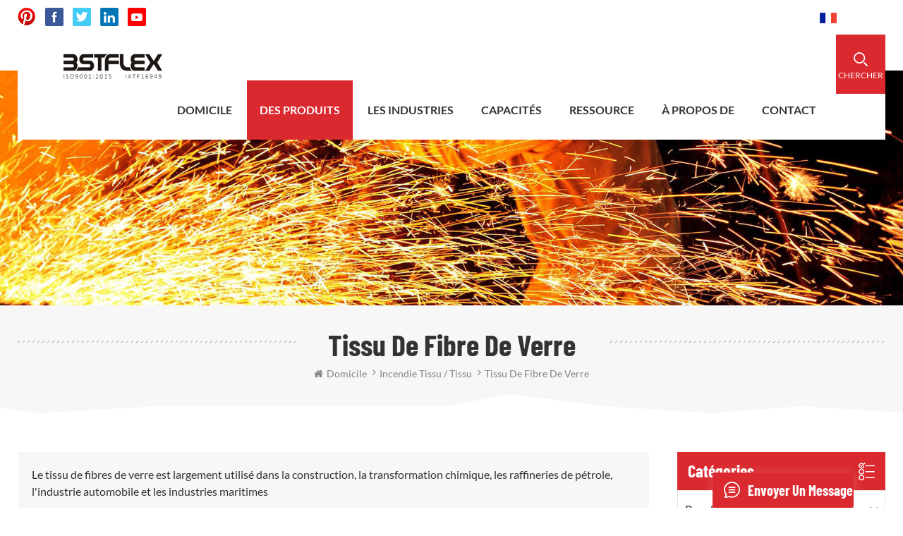

--- FILE ---
content_type: text/html; charset=UTF-8
request_url: https://fr.bstbraidedsleeve.com/glass-fiber-fabric_c22
body_size: 17602
content:
<!DOCTYPE html PUBLIC "-//W3C//DTD XHTML 1.0 Transitional//EN" "http://www.w3.org/TR/xhtml1/DTD/xhtml1-transitional.dtd">
<html xmlns="http://www.w3.org/1999/xhtml" lang="fr">
<head>
<meta http-equiv="X-UA-Compatible" content="IE=edge">
<meta name="viewport" content="width=device-width, initial-scale=1.0, user-scalable=no">
<meta http-equiv="Content-Type" content="text/html; charset=utf-8" />
<meta http-equiv="X-UA-Compatible" content="IE=edge,Chrome=1" />
<meta http-equiv="X-UA-Compatible" content="IE=9" />
<meta http-equiv="Content-Type" content="text/html; charset=utf-8" />
      
    <title>Tissus tissés en fibre de verre,tissus en fibre de verre revêtus,tissus en fibre de verre aluminisés</title>
<meta name="keywords" content="HT Tissus de fibre de verre traités,tissu en fibre de verre tissé,chiffon de fibre de verre" />
<meta name="description" content="Les tissus tissés en fibre de verre sont largement utilisés dans la construction,la transformation chimique,les raffineries pétrolières,l'industrie automobile et les industries maritimes En savoir plus Informations sur les tissus en fibre de verre aluminisées ICI! " />
    <!--    分享显示图片-->
        <meta property ="og:site_name" content="BSTFLEX Ningguo BST Thermal Products Co.,Ltd">
    <meta property ="og:url" content="https://fr.bstbraidedsleeve.com/glass-fiber-fabric_c22">
    <meta property ="og:title" content="Tissus tissés en fibre de verre,tissus en fibre de verre revêtus,tissus en fibre de verre aluminisés"/>
    <meta property="og:type" content="website">
    <meta property ="og:description" content ="Les tissus tissés en fibre de verre sont largement utilisés dans la construction,la transformation chimique,les raffineries pétrolières,l'industrie automobile et les industries maritimes En savoir plus Informations sur les tissus en fibre de verre aluminisées ICI! "/>
            <meta property ="og:image" content="https://fr.bstbraidedsleeve.com/uploadfile/userimg/7611ccd7f481813d3b5cebd413f1e5c2.png"/>
        <meta name="twitter:title" content="Tissus tissés en fibre de verre,tissus en fibre de verre revêtus,tissus en fibre de verre aluminisés">
    <meta name="twitter:description" content="Les tissus tissés en fibre de verre sont largement utilisés dans la construction,la transformation chimique,les raffineries pétrolières,l'industrie automobile et les industries maritimes En savoir plus Informations sur les tissus en fibre de verre aluminisées ICI! ">
    <link rel="canonical" href="https://fr.bstbraidedsleeve.com/glass-fiber-fabric_c22">
                    
            <link href="/uploadfile/userimg/9bd802fd689087e3e0c6774df69b9b3a.ico" rel="shortcut icon"  />
<link rel="alternate" hreflang="en" href="https://www.bstbraidedsleeve.com/glass-fiber-fabric_c22" />
<link rel="alternate" hreflang="fr" href="https://fr.bstbraidedsleeve.com/glass-fiber-fabric_c22" />
<link rel="alternate" hreflang="de" href="https://de.bstbraidedsleeve.com/glass-fiber-fabric_c22" />
<link rel="alternate" hreflang="ru" href="https://ru.bstbraidedsleeve.com/glass-fiber-fabric_c22" />
<link rel="alternate" hreflang="it" href="https://it.bstbraidedsleeve.com/glass-fiber-fabric_c22" />
<link rel="alternate" hreflang="es" href="https://es.bstbraidedsleeve.com/glass-fiber-fabric_c22" />
<link rel="alternate" hreflang="pt" href="https://pt.bstbraidedsleeve.com/glass-fiber-fabric_c22" />
<link rel="alternate" hreflang="nl" href="https://nl.bstbraidedsleeve.com/glass-fiber-fabric_c22" />
<link rel="alternate" hreflang="ar" href="https://ar.bstbraidedsleeve.com/glass-fiber-fabric_c22" />
<link rel="alternate" hreflang="ja" href="https://ja.bstbraidedsleeve.com/glass-fiber-fabric_c22" />
<link rel="alternate" hreflang="ko" href="https://ko.bstbraidedsleeve.com/glass-fiber-fabric_c22" />
<link rel="alternate" hreflang="tr" href="https://tr.bstbraidedsleeve.com/glass-fiber-fabric_c22" />
<link rel="alternate" hreflang="vi" href="https://vi.bstbraidedsleeve.com/glass-fiber-fabric_c22" />
<link rel="alternate" hreflang="pl" href="https://pl.bstbraidedsleeve.com/glass-fiber-fabric_c22" />
<link rel="alternate" hreflang="sk" href="https://sk.bstbraidedsleeve.com/glass-fiber-fabric_c22" />
<link rel="alternate" hreflang="id" href="https://id.bstbraidedsleeve.com/glass-fiber-fabric_c22" />

<link type="text/css" rel="stylesheet" href="/template/css/bootstrap.css">
<link type="text/css" rel="stylesheet" href="/template/css/font-awesome.min.css">
<link type="text/css" rel="stylesheet" href="/template/css/style.css">

<script type="text/javascript" src="/template/js/jquery-1.8.3.js"></script>
<script type="text/javascript" src="/template/js/bootstrap.min.js"></script>
<script type="text/javascript">
	//fixed-nav
	$(document).on("scroll",function(){
		if($(document).scrollTop()>20){ 
			$("header").removeClass("large").addClass("small");
		}
		else{
			$("header").removeClass("small").addClass("large");
		}
	});
</script>
<script type="text/javascript" src="/js/front/common.js"></script>
<script>
if( /Android|webOS|iPhone|iPad|iPod|BlackBerry|IEMobile|Opera Mini/i.test(navigator.userAgent) ) {
        $(function () {
            $('.about-main img').attr("style","");
            $(".about-main img").attr("width","");
            $(".about-main img").attr("height","");        
            $('.con_main img').attr("style","");
            $(".con_main img").attr("width","");
            $(".con_main img").attr("height","");        
            $('.news_main div.news_main_de img').attr("style","");
            $(".news_main div.news_main_de img").attr("width","");
            $(".news_main div.news_main_de img").attr("height","");        
            $('.pro_detail .pro_detail_m img').attr("style","");
            $(".pro_detail .pro_detail_m img").attr("width","");
            $(".pro_detail .pro_detail_m img").attr("height","");

        })
}
</script>
<!--[if ie9]
<script src="js/html5shiv.min.js"></script>
<script src="js/respond.min.js"></script>
-->


<!--[if IE 8]>
    <script src="https://oss.maxcdn.com/libs/html5shiv/3.7.0/html5shiv.js"></script>
    <script src="https://oss.maxcdn.com/libs/respond.js/1.3.0/respond.min.js"></script>
<![endif]-->
<meta name="yandex-verification" content="119bf75f95f7c9a6" />
<meta name="p:domain_verify" content="66a43c5106d43a237d879be45ca57cec"/>
<meta name="google-site-verification" content="xnyoS1AQwPZ0F050l5F7TaVyGfqCll_W1wqmL_jB-MU" />
<!-- Google Tag Manager -->
<script>(function(w,d,s,l,i){w[l]=w[l]||[];w[l].push({'gtm.start':
new Date().getTime(),event:'gtm.js'});var f=d.getElementsByTagName(s)[0],
j=d.createElement(s),dl=l!='dataLayer'?'&l='+l:'';j.async=true;j.src=
'https://www.googletagmanager.com/gtm.js?id='+i+dl;f.parentNode.insertBefore(j,f);
})(window,document,'script','dataLayer','GTM-WZ4BQQ5');</script>
<!-- End Google Tag Manager --></head>
<body onmouseup="document.selection.empty()" onbeforecopy="return false" oncopy="document.selection.empty()" onselect="document.selection.empty()" onselectstart="return false" ondragstart="return false" oncontextmenu="return false" style="-moz-user-select:none">

 <!-- Google Tag Manager (noscript) -->
<noscript><iframe src="https://www.googletagmanager.com/ns.html?id=GTM-WZ4BQQ5"
height="0" width="0" style="display:none;visibility:hidden"></iframe></noscript>
<!-- End Google Tag Manager (noscript) --> <header class="large">
<div class="head_top clearfix">
	<div class="container">
	<div class="row">
			<ul class="social_icons">
				  
           
          
                    
                    	<li>
<a rel="nofollow" target="_blank" href="https://www.pinterest.com/heatshields" ><img src="/uploadfile/friendlink/93624b073dc0fe0dd4928116fa62089d.png" alt="Pins" /></a>
                   </li>   
                        
                    	<li>
<a rel="nofollow" target="_blank" href="https://www.facebook.com" ><img src="/uploadfile/friendlink/93a1287b6b4664c93e34a3a799673117.png" alt="facebook" /></a>
                   </li>   
                        
                    	<li>
<a rel="nofollow" target="_blank" href="https://www.twitter.com" ><img src="/uploadfile/friendlink/41df210965320a4a24246b8d3b0a05c9.png" alt="twitter" /></a>
                   </li>   
                        
                    	<li>
<a rel="nofollow" target="_blank" href="https://www.linkedin.com" ><img src="/uploadfile/friendlink/8e7f59d130bdb29c746fbc8c2e243e4a.png" alt="linkedin" /></a>
                   </li>   
                        
                    	<li>
<a rel="nofollow" target="_blank" href="https://www.youtube.com" ><img src="/uploadfile/friendlink/9810225342c08c193cc9f26919de0a8d.png" alt="youtube" /></a>
                   </li>   
                                 
			</ul>
			<div class="select">
				<a rel="nofollow" href="javascript:;" class="select-trigger" data-modal="modal-lan">
					   
                        
<img src="/template/images/fr.jpg" alt="français" /><p>français</p>
                       				</a>
			</div>
			<ul class="head_con">
                           
                          				<li>
					<div class="icon"><span style="background-position: -38px 0px"></span></div>
					<p><a rel="nofollow" href="mailto:sales@bstbraidedsleeve.com">sales@bstbraidedsleeve.com</a></p>
				</li>
                              
                                                      				<li>
					<div class="icon"><span style="background-position: 0 0"></span></div>
					<p><a rel="nofollow" href="tel:0086-15856303740">0086-15856303740</a></p>
				</li>
                            
                               
			</ul>
					
		</div>
</div>
</div>
<div class="header clearfix">
	<div class="container">
	<div class="row">
			<div id="logo">
                
                               
<a href="/"><img src="/uploadfile/userimg/7611ccd7f481813d3b5cebd413f1e5c2.png" alt="BSTFLEX Ningguo BST Thermal Products Co.,Ltd" /></a>
      
                                
                        </div>
			<div class="wrapper">
				<nav id="main-nav">
					<ul class="first-nav">
						  <li><a href="/">domicile</a></li>
					</ul>
					<ul class="second-nav">
						 
                                              <li><a href="/products">produit</a>
							<ul class="nav_child">
                                                              
								<li>
								<a href="/automotive-heat-shields_c8">boucliers de chaleur automobile</a>
								   
                                                                <ul>
								 
              <li><a href="/thermal-and-heat-shield-sleeve_c17">Manchon de protection thermique et contre la chaleur</a></li>
               
              <li><a href="/other-heat-shield-products_c20">autres produits de protection thermique</a></li>
               
              <li><a href="/welding-protection_c21">protection de soudage</a></li>
               
              <li><a href="/thermal-and-heat-shield-barrier_c18">barrière thermique et thermique</a></li>
               
              <li><a href="/heat-shield-tape_c16">Ruban de protection thermique</a></li>
               
              <li><a href="/exhaust-and-header-heat-wrap_c15">Bande thermique pour échappement et collecteur</a></li>
               
              <li><a href="/turbo-heat-shield-blanket_c14">Couverture de protection thermique turbo</a></li>
               
              <li><a href="/exhaust-heat-shield-insulation_c19">Isolation thermique d'échappement</a></li>
               
							        </ul>
                                                                   
								</li>
							    
								<li>
								<a href="/heat-sleeve_c1">manche thermique</a>
								   
                                                                <ul>
								 
              <li><a href="/aluminized-heat-protection-tube_c11">Tube de protection thermique aluminisée</a></li>
               
              <li><a href="/high-temperature-sleeve_c12">Manches haute température</a></li>
               
              <li><a href="/fire-sleeve_c9">manches d'incendie</a></li>
               
              <li><a href="/aluminized-heat-protective-sleeve_c10">Manches de protection thermique aluminisée</a></li>
               
              <li><a href="/abrasion-hose-sleeve_c13">Manches de tuyau d'abrasion</a></li>
               
							        </ul>
                                                                   
								</li>
							    
								<li>
								<a href="/fire-blanket_c7">Couverture anti-feu</a>
								   
								</li>
							    
								<li>
								<a href="/insulation-blanket-jacket_c6">Couverture/veste isolante</a>
								   
								</li>
							    
								<li>
								<a href="/fireproof-tape_c2">ruban adhésif</a>
								   
								</li>
							    
								<li>
								<a href="/fireproof-fabric-cloth_c3">incendie tissu / tissu</a>
								   
                                                                <ul>
								 
              <li><a href="/ceramic-fiber-fabric_c23">tissu de fibre de céramique</a></li>
               
              <li><a href="/silica-fiber-fabric_c24">tissu de fibre de silice</a></li>
               
              <li><a href="/glass-fiber-fabric_c22">tissu de fibre de verre</a></li>
               
							        </ul>
                                                                   
								</li>
							    
								<li>
								<a href="/fireproof-rope_c4">corde ignifuge</a>
								   
								</li>
							    
								<li>
								<a href="/needle-insulation-blanket_c5">Couverture isolante à aiguilles</a>
								   
								</li>
							 
							</ul>
						</li>
                                                                                           <li><a  href="/industries_nc1">les industries</a>
                       
                </li>   
                                              
                                            	                                           <li><a href="/capabilities_d4">capacités</a>
						     
						</li>  
                                               
                                              
                                            	                                           <li><a href="/resource_d5">Ressource</a>
						  	
                                                    <ul class="nav_child">
								      
                              <li><a href="/image-library_nc5" >bibliothèque d'images</a></li>                      
                           
                              <li><a href="/videos_nc4" >vidéo bibliothèque</a></li>                      
                           
                              <li><a href="/faq_nc3" >FAQ</a></li>                      
                           
                              <li><a href="/category/downloads/1" >téléchargements</a></li>                      
                         
							</ul>
                                                        
						</li>    
                                            
                                              
                                            	                                           <li><a href="/about_d1">à propos de</a>
						  	
                                                    <ul class="nav_child">
								      
                              <li><a href="/about_d1" title=" Notre compagnie" > Notre compagnie</a></li>                      
                           
                              <li><a href="/certifications_d18" title="certifications" >certifications</a></li>                      
                           
                              <li><a href="/custom-capabilities_d19" title="Capacités personnalisées" >Capacités personnalisées</a></li>                      
                           
                              <li><a href="/global-support_d20" title="soutien global" >soutien global</a></li>                      
                           
                              <li><a href="/quality-guarantee_d21" title="qualité garantie" >qualité garantie</a></li>                      
                         
							</ul>
                                                        
						</li> 
                                               
                                            
                                              
                                            	                                           <li><a href="/contact_d2">contact</a>
						   
						</li> 
                                               
                                            
                                            
                                            
					</ul>

				</nav>
				<a class="toggle">
					<span></span>
					<span></span>
					<span></span>
				</a>
			</div>
			<div class="search_box">
					<div class="attr-nav">
						<a rel="nofollow" class="search" href="#"><i></i><p>chercher</p></a>
					</div>
				</div>
			
				<div class="mainmenu-area">
					<div class="mainmenu-left visible-lg visible-md">
						<div class="mainmenu">
							<nav>
								<ul class="clearfix">
								
                                                                  <li  ><a  href='/'>domicile</a></li>
                                                                 <li class="product_vmegamenu  active"><a href="/products">des produits</a>
                               
                                    <ul class="vmegamenu">
                                           	
                                        <li class="has-menu" ><a href="/automotive-heat-shields_c8">boucliers de chaleur automobile</a>
					  
                                            <ul class="vmegamenu02">
					 
              <li><a href="/thermal-and-heat-shield-sleeve_c17">Manchon de protection thermique et contre la chaleur</a></li>
               
              <li><a href="/other-heat-shield-products_c20">autres produits de protection thermique</a></li>
               
              <li><a href="/welding-protection_c21">protection de soudage</a></li>
               
              <li><a href="/thermal-and-heat-shield-barrier_c18">barrière thermique et thermique</a></li>
               
              <li><a href="/heat-shield-tape_c16">Ruban de protection thermique</a></li>
               
              <li><a href="/exhaust-and-header-heat-wrap_c15">Bande thermique pour échappement et collecteur</a></li>
               
              <li><a href="/turbo-heat-shield-blanket_c14">Couverture de protection thermique turbo</a></li>
               
              <li><a href="/exhaust-heat-shield-insulation_c19">Isolation thermique d'échappement</a></li>
               
					   </ul>
                                             
					</li>
                                   	  	
                                        <li class="has-menu" ><a href="/heat-sleeve_c1">manche thermique</a>
					  
                                            <ul class="vmegamenu02">
					 
              <li><a href="/aluminized-heat-protection-tube_c11">Tube de protection thermique aluminisée</a></li>
               
              <li><a href="/high-temperature-sleeve_c12">Manches haute température</a></li>
               
              <li><a href="/fire-sleeve_c9">manches d'incendie</a></li>
               
              <li><a href="/aluminized-heat-protective-sleeve_c10">Manches de protection thermique aluminisée</a></li>
               
              <li><a href="/abrasion-hose-sleeve_c13">Manches de tuyau d'abrasion</a></li>
               
					   </ul>
                                             
					</li>
                                   	  	
                                        <li  ><a href="/fire-blanket_c7">Couverture anti-feu</a>
					  
					</li>
                                   	  	
                                        <li  ><a href="/insulation-blanket-jacket_c6">Couverture/veste isolante</a>
					  
					</li>
                                   	  	
                                        <li  ><a href="/fireproof-tape_c2">ruban adhésif</a>
					  
					</li>
                                   	  	
                                        <li class="has-menu" ><a href="/fireproof-fabric-cloth_c3">incendie tissu / tissu</a>
					  
                                            <ul class="vmegamenu02">
					 
              <li><a href="/ceramic-fiber-fabric_c23">tissu de fibre de céramique</a></li>
               
              <li><a href="/silica-fiber-fabric_c24">tissu de fibre de silice</a></li>
               
              <li><a href="/glass-fiber-fabric_c22">tissu de fibre de verre</a></li>
               
					   </ul>
                                             
					</li>
                                   	  	
                                        <li  ><a href="/fireproof-rope_c4">corde ignifuge</a>
					  
					</li>
                                   	  	
                                        <li  ><a href="/needle-insulation-blanket_c5">Couverture isolante à aiguilles</a>
					  
					</li>
                                   	 
                                      
                                    </ul>
                                                                </li>
                                                                  
                                                                  
                                                                  
                                                                  
                                              
                <li ><a  href="/industries_nc1">les industries</a>
                       
                </li>   
                                                                                                       
                                 
                        <li ><a href="/capabilities_d4">capacités</a>
                     
                        </li>   
                       
                                                                                                       
                                 
                        <li ><a href="/resource_d5">Ressource</a>
                                                    <ul class="vmegamenu">
                             
                              <li><a href="/image-library_nc5" >bibliothèque d'images</a></li>                      
                           
                              <li><a href="/videos_nc4" >vidéo bibliothèque</a></li>                      
                           
                              <li><a href="/faq_nc3" >FAQ</a></li>                      
                           
                              <li><a href="/category/downloads/1" >téléchargements</a></li>                      
                         
                                   </ul>    
                          
                        </li>   
                       
                                                                  
                                                                  
                                                                        
                                                                      
                                 
                        <li ><a href="/about_d1">à propos de</a>
                                                    <ul class="vmegamenu">
                             
                              <li><a href="/about_d1" title=" Notre compagnie" > Notre compagnie</a></li>                      
                           
                              <li><a href="/certifications_d18" title="certifications" >certifications</a></li>                      
                           
                              <li><a href="/custom-capabilities_d19" title="Capacités personnalisées" >Capacités personnalisées</a></li>                      
                           
                              <li><a href="/global-support_d20" title="soutien global" >soutien global</a></li>                      
                           
                              <li><a href="/quality-guarantee_d21" title="qualité garantie" >qualité garantie</a></li>                      
                         
                                   </ul>    
                          
                        </li>   
                       
                                                                  
                                                                  
                                                   
                                 
                        <li ><a href="/contact_d2">contact</a>
                     
                        </li>   
                                           
                                                                  
                                                                  
                                                                  
                                                                  
                                                                  
								</ul>
							</nav>
						</div>
					</div>
				</div>
			</div>	
		<div class="top-search clearfix">
			<div class="input-group container">
				<em>que cherchez-vous?</em>
				<div class="header_search clearfix">
				
                                            
                                            <input name="search_keyword" onkeydown="javascript:enterIn(event);" type="text" class="form-control" placeholder="informations de recherche">
					<input type="submit" class="search_btn btn_search1" value="">
				</div>
				<span class="input-group-addon close-search"><i class="fa fa-times"></i></span>
			</div>
		</div>
	</div>
</div>

		
</header>

<div class="select-modal" id="modal-lan">
    <div class="select-content">
		<em>choisissez votre langue.</em>
    	<ul class="list clearfix">
			     
           <li class="col-md-2 col-sm-3 col-xs-6">                
      <a href="https://fr.bstbraidedsleeve.com/glass-fiber-fabric_c22"><img src="/template/images/fr.jpg" alt="français" /><p>français</p></a>
         </li>                                             
        <li class="col-md-2 col-sm-3 col-xs-6">                 
 <a href="https://www.bstbraidedsleeve.com/glass-fiber-fabric_c22" ><img src="/template/images/en.jpg" alt="English" /><p>English</p></a>
      </li>          
        <li class="col-md-2 col-sm-3 col-xs-6">                 
 <a href="https://de.bstbraidedsleeve.com/glass-fiber-fabric_c22" ><img src="/template/images/de.jpg" alt="Deutsch" /><p>Deutsch</p></a>
      </li>          
        <li class="col-md-2 col-sm-3 col-xs-6">                 
 <a href="https://ru.bstbraidedsleeve.com/glass-fiber-fabric_c22" ><img src="/template/images/ru.jpg" alt="русский" /><p>русский</p></a>
      </li>          
        <li class="col-md-2 col-sm-3 col-xs-6">                 
 <a href="https://it.bstbraidedsleeve.com/glass-fiber-fabric_c22" ><img src="/template/images/it.jpg" alt="italiano" /><p>italiano</p></a>
      </li>          
        <li class="col-md-2 col-sm-3 col-xs-6">                 
 <a href="https://es.bstbraidedsleeve.com/glass-fiber-fabric_c22" ><img src="/template/images/es.jpg" alt="español" /><p>español</p></a>
      </li>          
        <li class="col-md-2 col-sm-3 col-xs-6">                 
 <a href="https://pt.bstbraidedsleeve.com/glass-fiber-fabric_c22" ><img src="/template/images/pt.jpg" alt="português" /><p>português</p></a>
      </li>          
        <li class="col-md-2 col-sm-3 col-xs-6">                 
 <a href="https://nl.bstbraidedsleeve.com/glass-fiber-fabric_c22" ><img src="/template/images/nl.jpg" alt="Nederlands" /><p>Nederlands</p></a>
      </li>          
        <li class="col-md-2 col-sm-3 col-xs-6">                 
 <a href="https://ar.bstbraidedsleeve.com/glass-fiber-fabric_c22" ><img src="/template/images/ar.jpg" alt="العربية" /><p>العربية</p></a>
      </li>          
        <li class="col-md-2 col-sm-3 col-xs-6">                 
 <a href="https://ja.bstbraidedsleeve.com/glass-fiber-fabric_c22" ><img src="/template/images/ja.jpg" alt="日本語" /><p>日本語</p></a>
      </li>          
        <li class="col-md-2 col-sm-3 col-xs-6">                 
 <a href="https://ko.bstbraidedsleeve.com/glass-fiber-fabric_c22" ><img src="/template/images/ko.jpg" alt="한국의" /><p>한국의</p></a>
      </li>          
        <li class="col-md-2 col-sm-3 col-xs-6">                 
 <a href="https://tr.bstbraidedsleeve.com/glass-fiber-fabric_c22" ><img src="/template/images/tr.jpg" alt="Türkçe" /><p>Türkçe</p></a>
      </li>          
        <li class="col-md-2 col-sm-3 col-xs-6">                 
 <a href="https://vi.bstbraidedsleeve.com/glass-fiber-fabric_c22" ><img src="/template/images/vi.jpg" alt="Tiếng Việt" /><p>Tiếng Việt</p></a>
      </li>          
        <li class="col-md-2 col-sm-3 col-xs-6">                 
 <a href="https://pl.bstbraidedsleeve.com/glass-fiber-fabric_c22" ><img src="/template/images/pl.jpg" alt="Polski" /><p>Polski</p></a>
      </li>          
        <li class="col-md-2 col-sm-3 col-xs-6">                 
 <a href="https://sk.bstbraidedsleeve.com/glass-fiber-fabric_c22" ><img src="/template/images/sk.jpg" alt="slovenský" /><p>slovenský</p></a>
      </li>          
        <li class="col-md-2 col-sm-3 col-xs-6">                 
 <a href="https://id.bstbraidedsleeve.com/glass-fiber-fabric_c22" ><img src="/template/images/id.jpg" alt="Indonesia " /><p>Indonesia </p></a>
      </li>   			
		</ul>
		<button class="select-close"><i></i></button>
    </div>
</div>
<div class="select-overlay"></div>

<div class="height"></div><div class="page_banner">


 
 
 
 
 
 
              
<a href="javascript:void(0);" rel="nofollow" > <img src="/uploadfile/bannerimg/16040621242629231175.jpg" alt="products"/></a>               
  		
  
 

   </div>

<div class="breadcrumb clearfix">
	<div class="attachment_line_bottom"></div>
	<div class="container">
	<div class="row">
				<div class="main_title">
					<em>tissu de fibre de verre</em>
		
				</div>
				<div class="bread_right">
			<a class="home" href="/" title="Return to Home"><i class="fa fa-home"></i>domicile</a>
 
                     
<i class="fa fa-angle-right"></i><a href="/fireproof-fabric-cloth_c3"><span>incendie tissu / tissu </span></a>
           
       
                   
<i class="fa fa-angle-right"></i><h2>tissu de fibre de verre</h2>
          
       
				</div>				
			</div>	
</div>
	</div>

<div class="page_section clearfix">
	<div class="container">
	<div class="row">
		<div class="page_column clearfix">			
			<div class="page-right clearfix">
				<div class="pro-text"><div class="column">
             		                        Le tissu de fibres de verre est largement utilisé dans la construction, la transformation chimique, les raffineries de pétrole, l'industrie automobile et les industries maritimes                                     	</div></div>
				<div class="main">
                    <div id="cbp-vm" class="cbp-vm-switcher cbp-vm-view-grid">
                        <div class="cbp-vm-options clearfix">
                            <a rel="nofollow" href="#" class="cbp-vm-icon cbp-vm-grid cbp-vm-selected" data-view="cbp-vm-view-grid"></a>
                            <a rel="nofollow" href="#" class="cbp-vm-icon cbp-vm-list" data-view="cbp-vm-view-list"></a>
                        </div>
                       
                        <ul class="wow clearfix">
                                      
                            <li class="wow"><div class="clearfix">
                                <div class="cbp-vm-image">
                                    <a class="link" href="/aluminum-foil-laminated-teflon-coated-fiberglass-cloth_p166.html"></a>
                                  <img id="product_detail_img"  alt="Aluminum foil clad PTFE Coated Fiberglass Fabric" src="/uploadfile/202204/20/b150eaeba697299812f7246dc23bcc57_medium.jpg" />				                                                                          <div class="cbp-image-hover"> <img src="/uploadfile/202204/20/31856d0825a1dbf132928dc03b3e37df_medium.jpg" alt = "Tissu en fibre de verre revêtu de PTFE recouvert de papier d'aluminium
" /></div>
                                    
                                </div>
                                <div class="cbp-list-center clearfix">
                                	<div class="cbp-list-left">
                                        <a href="/aluminum-foil-laminated-teflon-coated-fiberglass-cloth_p166.html" class="cbp-title">Tissu en fibre de verre recouvert de téflon laminé en feuille d'aluminium
</a>
				   
                                        <div class="cbp-vm-details">tissu de fibre de verre enduit de téflon laminé de feuille d'aluminium fabriqué à partir de téflon, fibre de verre et feuille d'aluminium. le tissu laminé sur une feuille d'aluminium pour fournir un pare-vapeur.</div>
                                        <ul class="post_blog_tag">
                                            <p><i class="fa fa-tags"></i>Mots clés :</p>
                                                                                                                                          
                       <li><a href="/aluminum-foil-laminated-teflon-coated-fiberglass-cloth_sp">Tissu en fibre de verre recouvert de téflon laminé en feuille d'aluminium</a></li>
                                             
                       <li><a href="/teflon-coated-fiberglass-cloth_sp">tissu en fibre de verre enduit de téflon</a></li>
                                             
                       <li><a href="/aluminum-foil-laminated-teflon-fiberglass-cloth_sp">tissu de fibre de verre de téflon laminé de papier d'aluminium</a></li>
                                             
                       <li><a href="/aluminum-foil-laminated-fiberglass-cloth_sp">tissu de fibre de verre stratifié de papier d'aluminium</a></li>
                                             
                       <li><a href="/aluminum-foil-teflon-fiberglass-cloth_sp">tissu de fibre de verre de téflon de papier d'aluminium</a></li>
                                             
                       <li><a href="/fiberglass-cloth_sp">tissu en fibre de verre</a></li>
                                                                                                               </ul>
                                    	<div class="more"><a class="main_more" href="/aluminum-foil-laminated-teflon-coated-fiberglass-cloth_p166.html">Voir plus</a></div>
                                    </div>
                                </div>
                            </div>
                            </li>
                                     
                            <li class="wow"><div class="clearfix">
                                <div class="cbp-vm-image">
                                    <a class="link" href="/heat-reflective-aluminized-fiberglass-fabric_p131.html"></a>
                                  <img id="product_detail_img"  alt="Aluminum Foil Fiberglass Cloth Glass Fibre Fabric" src="/uploadfile/202103/18/43db786eb3740f5af1668f8c439a270c_medium.jpg" />				                                                                          <div class="cbp-image-hover"> <img src="/uploadfile/202103/18/829a74527985844cc8af7d50347b1b3b_medium.jpg" alt = "Tissu en fibre de verre en fibre de verre en fibre d'aluminium" /></div>
                                    
                                </div>
                                <div class="cbp-list-center clearfix">
                                	<div class="cbp-list-left">
                                        <a href="/heat-reflective-aluminized-fiberglass-fabric_p131.html" class="cbp-title">Tissu de fibre de verre aluminisé de chaleur réfléchissant</a>
				   
                                        <div class="cbp-vm-details">Tissu de fibre de verre aluminisé à la chaleur réelle utilisée pour les couvertures amovibles, l'emballage de tuyau, les couvertures de turbine, les raccords, les couvercles de bride et les gaz d'échappement du moteur Tuyaux. Le tissu est laminé à la feuille d'aluminium pour fournir une vapeur barrière.</div>
                                        <ul class="post_blog_tag">
                                            <p><i class="fa fa-tags"></i>Mots clés :</p>
                                                                                                                                          
                       <li><a href="/aluminized-fiberglass-fabric_sp">tissu en fibre de verre aluminisé</a></li>
                                             
                       <li><a href="/heat-reflective-fabric_sp">tissu réfléchissant la chaleur</a></li>
                                             
                       <li><a href="/fiberglass-fabric_sp">tissu en fibre de verre</a></li>
                                             
                       <li><a href="/aluminized-fabric_sp">tissu aluminisé</a></li>
                                             
                       <li><a href="/heat-reflective-aluminized-fabric_sp">tissu aluminisé réfléchissant la chaleur</a></li>
                                             
                       <li><a href="/heat-reflective-aluminized-fiberglass-fabric_sp">tissu en fibre de verre aluminisé réfléchissant la chaleur</a></li>
                                                                                                               </ul>
                                    	<div class="more"><a class="main_more" href="/heat-reflective-aluminized-fiberglass-fabric_p131.html">Voir plus</a></div>
                                    </div>
                                </div>
                            </div>
                            </li>
                                     
                            <li class="wow"><div class="clearfix">
                                <div class="cbp-vm-image">
                                    <a class="link" href="/high-temperature-texturized-fiberglass-cloth_p122.html"></a>
                                  <img id="product_detail_img"  alt="Glass Fiber Textiles" src="/uploadfile/202103/08/30686fd845ee8964cb7f995ff11e4435_medium.jpg" />				                                                                          <div class="cbp-image-hover"> <img src="/uploadfile/202103/08/236690d2b71b3b50219747974289c29b_medium.jpg" alt = "textiles de fibre de verre" /></div>
                                    
                                </div>
                                <div class="cbp-list-center clearfix">
                                	<div class="cbp-list-left">
                                        <a href="/high-temperature-texturized-fiberglass-cloth_p122.html" class="cbp-title">haute température Texturé chiffon de fibre de verre</a>
				   
                                        <div class="cbp-vm-details">haute température Texturé Le tissu en fibre de verre est composé de 100% Fils texturés en fibre de verre qui est Texturé par air haute pression de la fibre de verre ROVING Fil. Les fils texturés donnent au chiffon une intégrité de tissage améliorée et une abrasion Résistance. Il appartient au produit de durabilité, il n'a pas de mal au corps humain3</div>
                                        <ul class="post_blog_tag">
                                            <p><i class="fa fa-tags"></i>Mots clés :</p>
                                                                                                                                          
                       <li><a href="/texturized-fiberglass-cloth_sp">tissu de fibre de verre texturé</a></li>
                                             
                       <li><a href="/high-temperature-cloth_sp">tissu haute température</a></li>
                                             
                       <li><a href="/high-temperature-texturized-fiberglass-cloth_sp">tissu en fibre de verre texturé à haute température</a></li>
                                             
                       <li><a href="/high-temperature-fiberglass-cloth_sp">tissu en fibre de verre haute température</a></li>
                                             
                       <li><a href="/high-temperature-texturized-fiberglass-fabric_sp">tissu en fibre de verre texturé à haute température</a></li>
                                                                                                               </ul>
                                    	<div class="more"><a class="main_more" href="/high-temperature-texturized-fiberglass-cloth_p122.html">Voir plus</a></div>
                                    </div>
                                </div>
                            </div>
                            </li>
                                     
                            <li class="wow"><div class="clearfix">
                                <div class="cbp-vm-image">
                                    <a class="link" href="/adhesive-backed-aluminized-fiberglass-fabric_p241.html"></a>
                                  <img id="product_detail_img"  alt="Adhesive Backed Aluminum Fiberglass Fabric" src="/uploadfile/202505/29/9dcf296e5687a4d4acfe084c0de77d62_medium.jpg" />				                                                                          <div class="cbp-image-hover"> <img src="/uploadfile/202505/29/1f6f39af1dcb1e6aab54fc08425554ec_medium.jpg" alt = "Tissu en fibre de verre et aluminium avec support adhésif" /></div>
                                    
                                </div>
                                <div class="cbp-list-center clearfix">
                                	<div class="cbp-list-left">
                                        <a href="/adhesive-backed-aluminized-fiberglass-fabric_p241.html" class="cbp-title">Tissu en fibre de verre aluminisé avec support adhésif</a>
				   
                                        <div class="cbp-vm-details">Notre tissu en fibre de verre aluminisée avec envers adhésif allie la résistance de la fibre de verre aux propriétés thermoréfléchissantes de l'aluminium. Polyvalent, ce matériau offre une excellente isolation thermique et une excellente résistance aux flammes, ce qui le rend idéal pour les environnements à forte chaleur. Grâce à son envers adhésif3</div>
                                        <ul class="post_blog_tag">
                                            <p><i class="fa fa-tags"></i>Mots clés :</p>
                                                                                                                                          
                       <li><a href="/aluminum-foil-fiberglass-cloth-sheet_sp">Feuille de tissu en fibre de verre et feuille d'aluminium</a></li>
                                             
                       <li><a href="/self-adhesive-backing-adhesive-backing_sp">support auto-adhésif support adhésif</a></li>
                                             
                       <li><a href="/adhesive-backed-aluminized-fiberglass-sheet_sp">feuille de fibre de verre aluminisée avec support adhésif</a></li>
                                             
                       <li><a href="/adhesive-backed-aluminized-fiberglass-cloth_sp">Tissu en fibre de verre aluminisé avec support adhésif</a></li>
                                             
                       <li><a href="/adhesive-backed-aluminized-fiberglass-fabric_sp">Tissu en fibre de verre aluminisé avec support adhésif</a></li>
                                                                                                               </ul>
                                    	<div class="more"><a class="main_more" href="/adhesive-backed-aluminized-fiberglass-fabric_p241.html">Voir plus</a></div>
                                    </div>
                                </div>
                            </div>
                            </li>
                                     
                            <li class="wow"><div class="clearfix">
                                <div class="cbp-vm-image">
                                    <a class="link" href="/high-temperature-vermiculite-insulation-fiberglass-cloth_p157.html"></a>
                                  <img id="product_detail_img"  alt="Vermiculite Fiberglass Cloth" src="/uploadfile/202109/13/f8af8ca4b25306073e5c22b5829de054_medium.jpg" />				                                                                          <div class="cbp-image-hover"> <img src="/uploadfile/202109/13/f569c9d5bdb00e4ef8b851f06030d913_medium.jpg" alt = "Chiffon en fibre de verre vermiculite" /></div>
                                    
                                </div>
                                <div class="cbp-list-center clearfix">
                                	<div class="cbp-list-left">
                                        <a href="/high-temperature-vermiculite-insulation-fiberglass-cloth_p157.html" class="cbp-title">Tissu de fibre de verre d'isolation de vermiculite à hautes températures</a>
				   
                                        <div class="cbp-vm-details">Le tissu en fibre de verre isolant en vermiculite à haute température est fabriqué à partir de fils de filaments continus en fibre de verre texturée à haute température. Le tissu est enduit de vermiculite ignifuge à haute température.</div>
                                        <ul class="post_blog_tag">
                                            <p><i class="fa fa-tags"></i>Mots clés :</p>
                                                                                                                                          
                       <li><a href="/vermiculite-insulation-fiberglass-cloth_sp">tissu de fibre de verre d'isolation de vermiculite</a></li>
                                             
                       <li><a href="/insulation-fiberglass-cloth_sp">tissu de fibre de verre d'isolation</a></li>
                                             
                       <li><a href="/vermiculite-fiberglass-cloth_sp">tissu de fibre de verre vermiculite</a></li>
                                             
                       <li><a href="/high-temperature-cloth_sp">tissu haute température</a></li>
                                                                                                               </ul>
                                    	<div class="more"><a class="main_more" href="/high-temperature-vermiculite-insulation-fiberglass-cloth_p157.html">Voir plus</a></div>
                                    </div>
                                </div>
                            </div>
                            </li>
                              
                           
                        </ul>
                    </div>
                </div>
				<script type="text/javascript" src="/template/js/cbpViewModeSwitch.js"></script>
				 <div class="page_num clearfix">
                                                
                                 

                                                   
                                         <p>Un total de <strong>1</strong>pages</p>
                </div>        
            </div>
 
         	<div class="page-left clearfix">
                <div id="right_column" class="left-cat column clearfix">
                    <section class="block blockcms column_box">
                        <div class="fot_title"><em>catégories</em><span></span><i class="column_icon_toggle icon-plus-sign"></i></div>
                        <div class="block_content toggle_content">
                            <ul class="mtree">
                                          
                        <li><b></b><a href="/automotive-heat-shields_c8">boucliers de chaleur automobile</a>
                             
                            <ul>
                                    
                         
                                <li><b></b><a href="/thermal-and-heat-shield-sleeve_c17">Manchon de protection thermique et contre la chaleur</a>
                                  
                                </li> 
                                          
                         
                                <li><b></b><a href="/other-heat-shield-products_c20">autres produits de protection thermique</a>
                                  
                                </li> 
                                          
                         
                                <li><b></b><a href="/welding-protection_c21">protection de soudage</a>
                                  
                                </li> 
                                          
                         
                                <li><b></b><a href="/thermal-and-heat-shield-barrier_c18">barrière thermique et thermique</a>
                                  
                                </li> 
                                          
                         
                                <li><b></b><a href="/heat-shield-tape_c16">Ruban de protection thermique</a>
                                  
                                </li> 
                                          
                         
                                <li><b></b><a href="/exhaust-and-header-heat-wrap_c15">Bande thermique pour échappement et collecteur</a>
                                  
                                </li> 
                                          
                         
                                <li><b></b><a href="/turbo-heat-shield-blanket_c14">Couverture de protection thermique turbo</a>
                                  
                                </li> 
                                          
                         
                                <li><b></b><a href="/exhaust-heat-shield-insulation_c19">Isolation thermique d'échappement</a>
                                  
                                </li> 
                                   
                              
                            </ul>
                               
                        </li>               
                            
                        <li><b></b><a href="/heat-sleeve_c1">manche thermique</a>
                             
                            <ul>
                                    
                         
                                <li><b></b><a href="/aluminized-heat-protection-tube_c11">Tube de protection thermique aluminisée</a>
                                  
                                </li> 
                                          
                         
                                <li><b></b><a href="/high-temperature-sleeve_c12">Manches haute température</a>
                                  
                                </li> 
                                          
                         
                                <li><b></b><a href="/fire-sleeve_c9">manches d'incendie</a>
                                  
                                </li> 
                                          
                         
                                <li><b></b><a href="/aluminized-heat-protective-sleeve_c10">Manches de protection thermique aluminisée</a>
                                  
                                </li> 
                                          
                         
                                <li><b></b><a href="/abrasion-hose-sleeve_c13">Manches de tuyau d'abrasion</a>
                                  
                                </li> 
                                   
                              
                            </ul>
                               
                        </li>               
                            
                        <li><b></b><a href="/fire-blanket_c7">Couverture anti-feu</a>
                               
                        </li>               
                            
                        <li><b></b><a href="/insulation-blanket-jacket_c6">Couverture/veste isolante</a>
                               
                        </li>               
                            
                        <li><b></b><a href="/fireproof-tape_c2">ruban adhésif</a>
                               
                        </li>               
                            
                        <li><b></b><a href="/fireproof-fabric-cloth_c3">incendie tissu / tissu</a>
                             
                            <ul>
                                    
                         
                                <li><b></b><a href="/ceramic-fiber-fabric_c23">tissu de fibre de céramique</a>
                                  
                                </li> 
                                          
                         
                                <li><b></b><a href="/silica-fiber-fabric_c24">tissu de fibre de silice</a>
                                  
                                </li> 
                                          
                         
                                <li><b></b><a href="/glass-fiber-fabric_c22">tissu de fibre de verre</a>
                                  
                                </li> 
                                   
                              
                            </ul>
                               
                        </li>               
                            
                        <li><b></b><a href="/fireproof-rope_c4">corde ignifuge</a>
                               
                        </li>               
                            
                        <li><b></b><a href="/needle-insulation-blanket_c5">Couverture isolante à aiguilles</a>
                               
                        </li>               
                         
                                
                                
                                
                                
                           </ul>
                        </div>
                    </section>
                </div>
                <script type="text/javascript" src="/template/js/left-mtree.js"></script>
                <div id="right_column" class="left-pro column clearfix">
                    <section class="block blockcms column_box">
                        <div class="fot_title"><em>Nouveaux produits</em><span></span><i class="column_icon_toggle icon-plus-sign"></i></div>
                        <div class="block_content toggle_content">
                        	<ul class="list clearfix">
                                
                        
                                
                            	<li><div class="box clearfix">
                                	<div class="image pro_image">
                                		<a href="/braided-aramid-sleeve_p258.html"></a>
                                       <img id="product_detail_img"  alt="Braided Aramid Sleeve | High Abrasion & Cut Resistant Protective Sleeving" src="/uploadfile/202601/01/c2206d69cf055af803fab88e814dfaa1_thumb.jpg" />                                                <span class="icon"><i></i></span>
                                    </div>
                                    <div class="main">
                                    	<a href="/braided-aramid-sleeve_p258.html" class="title">Manchon en aramide tressé</a>
                                        <a href="/braided-aramid-sleeve_p258.html" class="page_more">Voir plus</a>
                                    </div>
                                </div></li>
                                
                                     
                        
                                
                            	<li><div class="box clearfix">
                                	<div class="image pro_image">
                                		<a href="/polyester-hose-sleeve-for-abrasion-hose-protection_p257.html"></a>
                                       <img id="product_detail_img"  alt="polyester hose sleeve for hydraulic hose abrasion protection" src="/uploadfile/202512/30/26b4cd1cd92eec5c1e4c365821fa5ed4_thumb.jpg" />                                                <span class="icon"><i></i></span>
                                    </div>
                                    <div class="main">
                                    	<a href="/polyester-hose-sleeve-for-abrasion-hose-protection_p257.html" class="title">Gaine de protection en polyester contre l'abrasion pour tuyaux</a>
                                        <a href="/polyester-hose-sleeve-for-abrasion-hose-protection_p257.html" class="page_more">Voir plus</a>
                                    </div>
                                </div></li>
                                
                                     
                        
                                
                            	<li><div class="box clearfix">
                                	<div class="image pro_image">
                                		<a href="/battery-fire-containment-bag_p256.html"></a>
                                       <img id="product_detail_img"  alt="Battery Fire Containment Bag | Fireproof Protection for Lithium Batteries" src="/uploadfile/202512/27/c759c2b7438a9433e2d8249e442f141f_thumb.jpg" />                                                <span class="icon"><i></i></span>
                                    </div>
                                    <div class="main">
                                    	<a href="/battery-fire-containment-bag_p256.html" class="title">Sac de confinement du feu pour batterie</a>
                                        <a href="/battery-fire-containment-bag_p256.html" class="page_more">Voir plus</a>
                                    </div>
                                </div></li>
                                
                                     
                        
                                
                            	<li><div class="box clearfix">
                                	<div class="image pro_image">
                                		<a href="/marine-exhaust-system-with-integrated-silencer_p255.html"></a>
                                       <img id="product_detail_img"  alt="Marine Exhaust System with Integrated Silencer – Noise Reduction & Thermal Protection" src="/uploadfile/202512/25/4fc80e10017cd96dcd7a2b1bf2630d5e_thumb.jpg" />                                                <span class="icon"><i></i></span>
                                    </div>
                                    <div class="main">
                                    	<a href="/marine-exhaust-system-with-integrated-silencer_p255.html" class="title">Système d'échappement marin avec silencieux intégré</a>
                                        <a href="/marine-exhaust-system-with-integrated-silencer_p255.html" class="page_more">Voir plus</a>
                                    </div>
                                </div></li>
                                
                                     
                        
                                
                            	<li><div class="box clearfix">
                                	<div class="image pro_image">
                                		<a href="/combustion-air-silencer_p254.html"></a>
                                       <img id="product_detail_img"  alt="Airtronic Combustion Air Intake Silencer" src="/uploadfile/202512/24/e912a199e74c9caf2f94d4040211e50f_thumb.jpeg" />                                                <span class="icon"><i></i></span>
                                    </div>
                                    <div class="main">
                                    	<a href="/combustion-air-silencer_p254.html" class="title">Silencieux d'air de combustion</a>
                                        <a href="/combustion-air-silencer_p254.html" class="page_more">Voir plus</a>
                                    </div>
                                </div></li>
                                
                                      
                            
                            </ul>
                        </div>
                    </section>
                </div>
            </div>
 
                    
		</div>
	</div>
	</div>
</div>

  <div class="letter_content clearfix">
	<div class="container">
	<div class="row">
    	<div class="main_title">			<em>Abonnez-vous à notre newsletter</em>
		</div>
		<div class="text">Inscrivez-vous à notre promotion mensuelle et recevez nos dernières nouveautés produits !
</div>
		<div class="letter-input">
			<input name="textfield" id="user_email" type="text" class="fot_input" placeholder="Entrez votre adresse email" >
			<input type="button" class="main_more" value="nous faire parvenir" onclick="add_email_list();">
                        <script type="text/javascript">
  var email = document.getElementById('user_email');
        function add_email_list()
        {

            $.ajax({
                url: "/common/ajax/addtoemail/emailname/" + email.value,
                type: 'GET',
                success: function(info) {
                    if (info == 1) {
                        alert('Successfully!');

                    } else {
                        alert('Loss');
                    }
                }
            });

        }
</script>
		</div>
    </div>
	</div>
</div>

<div class="footer clearfix">
	<div class="container clearfix">
    <div class="row">
		<div id="right_column" class="fot_con clearfix">
        	<section id="blockbestsellers" class="block products_block column_box">
				<div class="fot_title"><em>entrer en contact</em><span></span><i class="column_icon_toggle icon-plus-sign"></i></div>
                <div class="block_content toggle_content">
					<a href="/" class="fot_logo"><img src="/template/images/fot_logo.png" alt="BSTFLEX Ningguo BST Thermal Products Co.,Ltd"></a>
                  	<ul class="clearfix list">
						<li>
							<span class="icon" style="background-position: -1px -148px;"></span>
														<p>No.10, Chuangxin North Road, Nanshan Park, Ningguo Economic and Technological Development Zone, Ningguo City, Anhui Province, China</p>
						</li>
                                                                             
						<li>
							<span class="icon" style="background-position: -67px -148px;"></span>
							<p>tél/Whatsapp : <a rel="nofollow" href="tel:0086-15856303740">0086-15856303740</a></p>
						</li>
                                                                                                                                
						<li>
							<span class="icon" style="background-position: -32px -150px;"></span>
							<p>e-mail : <a rel="nofollow" href="mailto:sales@bstbraidedsleeve.com">sales@bstbraidedsleeve.com</a></p>
						</li>
                                                                                                                                   
						<li>
							<span class="icon" style="background-position: -100px -148px;"></span>
							<p>Skype : <a rel="nofollow" href="skype:vanesa-cheng?chat">vanesa-cheng</a></p>
						</li>                     </ul>
					<ul class="social_icons">
						  
           
                   
                <li>      
<a rel="nofollow" target="_blank" href="https://www.pinterest.com/heatshields" >
 <img src="/uploadfile/friendlink/93624b073dc0fe0dd4928116fa62089d.png" alt="Pins" />
</a></li>
                                  
                <li>      
<a rel="nofollow" target="_blank" href="https://www.facebook.com" >
 <img src="/uploadfile/friendlink/93a1287b6b4664c93e34a3a799673117.png" alt="facebook" />
</a></li>
                                  
                <li>      
<a rel="nofollow" target="_blank" href="https://www.twitter.com" >
 <img src="/uploadfile/friendlink/41df210965320a4a24246b8d3b0a05c9.png" alt="twitter" />
</a></li>
                                  
                <li>      
<a rel="nofollow" target="_blank" href="https://www.linkedin.com" >
 <img src="/uploadfile/friendlink/8e7f59d130bdb29c746fbc8c2e243e4a.png" alt="linkedin" />
</a></li>
                                  
                <li>      
<a rel="nofollow" target="_blank" href="https://www.youtube.com" >
 <img src="/uploadfile/friendlink/9810225342c08c193cc9f26919de0a8d.png" alt="youtube" />
</a></li>
                                         					</ul>
                </div>
            </section>
        </div>
		<div id="right_column" class="fot_nav clearfix">
        	<section id="blockbestsellers" class="block products_block column_box">
				<div class="fot_title"><em>Besoin daide</em><span></span><i class="column_icon_toggle icon-plus-sign"></i></div>
                <div class="block_content toggle_content">
                  	<ul class="clearfix">
                             <li><a href="/">domicile</a></li>
  
       <li><a href="/products">des produits</a></li>
  
       <li><a href="/industries_nc1">les industries</a></li>
  
       <li><a href="/capabilities_d4">capacités</a></li>
  
       <li><a href="/resource_d5">Ressource</a></li>
  
       <li><a href="/news_nc2">nouvelles</a></li>
  
       <li><a href="/about_d1">à propos de</a></li>
  
       <li><a href="/contact_d2">contact</a></li>
  
                    </ul>
                </div>
            </section>
        </div>
		<div id="right_column" class="fot_tag clearfix">
        	<section id="blockbestsellers" class="block products_block column_box">
				<div class="fot_title"><em>balises actives</em><span></span><i class="column_icon_toggle icon-plus-sign"></i></div>
                <div class="block_content toggle_content">
                  	<ul class="clearfix">
                         
  <li><a href="/heat-shield_sp">bouclier thermique</a></li>
                                       
  <li><a href="/welding-blanket_sp">couverture de soudure</a></li>
                                       
  <li><a href="/high-temperature-blanket_sp">couverture haute température</a></li>
                                       
  <li><a href="/thermal-barrier_sp">barrière thermique</a></li>
                                       
  <li><a href="/fiberglass-welding-blanket_sp">couverture de soudure en fibre de verre</a></li>
                                       
  <li><a href="/exhaust-wrap_sp">enveloppe d'échappement</a></li>
                                       
  <li><a href="/deck-protective-mat_sp">tapis de protection de pont</a></li>
                                       
  <li><a href="/high-temperature-vehicle-fire-blanket_sp">couverture anti-feu haute température pour véhicule</a></li>
                                                         </ul>
                </div>
            </section>
        </div>
		<div id="right_column" class="fot_news clearfix">
        	<section id="blockbestsellers" class="block products_block column_box">
				<div class="fot_title"><em>dernières nouvelles</em><span></span><i class="column_icon_toggle icon-plus-sign"></i></div>
                <div class="block_content toggle_content">
                  	<ul class="clearfix">
                                                    <li>
                                <a href="/2-stroke-silencer-packing-kit-materials-evolve-to-meet-noise-and-heat-demands_n389" title="2 Stroke Silencer Packing Kit Materials Evolve to Meet Noise and Heat Demands" class="title">2 Stroke Silencer Packing Kit Materials Evolve to Meet Noise and Heat Demands</a>
                                                                <span class="page_date">Jan 16, 2026</span>
                            </li>
                                                    <li>
                                <a href="/exhaust-pipe-heat-shield-solutions-address-rising-thermal-protection-demands_n388" title="Exhaust Pipe Heat Shield Solutions Address Rising Thermal Protection Demands" class="title">Exhaust Pipe Heat Shield Solutions Address Rising Thermal Protection Demands</a>
                                                                <span class="page_date">Jan 15, 2026</span>
                            </li>
                                                    <li>
                                <a href="/technical-overview-pdf-release-adhesive-backed-gold-heat-reflective-sheet-radiant-heat-performance-installation-best-practices-failure-modes-and-risk-control_n387" title="Technical Overview PDF Release: Adhesive Backed Gold Heat Reflective Sheet—Radiant Heat Performance, Installation Best Practices, Failure Modes, and Risk Control" class="title">Technical Overview PDF Release: Adhesive Backed Gold Heat Reflective Sheet—Radiant Heat Performance, Installation Best Practices, Failure Modes, and Risk Control</a>
                                                                <span class="page_date">Jan 12, 2026</span>
                            </li>
                        
                    </ul>
                </div>
            </section>
        </div>
	</div>
    </div>
</div>

<div class="footer-bottom clearfix">
	<div class="container">
	<div class="row">
		<div class="left">
			<div class="copy">
				droits dauteur © 2026 BSTFLEX Ningguo BST Thermal Products Co.,Ltd.tous les droits sont réservés. <!--Start of Tawk.to Script-->
<script type="text/javascript">
var Tawk_API=Tawk_API||{}, Tawk_LoadStart=new Date();
(function(){
var s1=document.createElement("script"),s0=document.getElementsByTagName("script")[0];
s1.async=true;
s1.src='https://embed.tawk.to/6678eba99d7f358570d29baa/1i145h4fg';
s1.charset='UTF-8';
s1.setAttribute('crossorigin','*');
s0.parentNode.insertBefore(s1,s0);
})();
</script>
<!--End of Tawk.to Script-->

<script type="text/javascript">
    (function(c,l,a,r,i,t,y){
        c[a]=c[a]||function(){(c[a].q=c[a].q||[]).push(arguments)};
        t=l.createElement(r);t.async=1;t.src="https://www.clarity.ms/tag/"+i;
        y=l.getElementsByTagName(r)[0];y.parentNode.insertBefore(t,y);
    })(window, document, "clarity", "script", "ub1fkv9enj");
</script>			</div>
			<div class="fot_link"> 
				<a href="/blog">Blog</a>  |  <a href="/sitemap.html">plan du site</a>  |  <a href="/sitemap.xml">XML</a>  |  <a href="/privacy-policy_d10">politique de confidentialité</a>  |  
				<div class="foot_ipv6">
					 réseau ipv6 pris en charge<img src="/template/images/ipv6.png" alt="réseau ipv6 pris en charge"/>
          
				</div>
			</div>
		</div>
	</div>
	</div>
			
</div>

<a rel="nofollow" href="javascript:;" class="back_top"></a>

<div id="online_qq_layer">
    <div id="online_qq_tab">
        <a id="floatShow" rel="nofollow" href="javascript:void(0);" >envoyer un message<i></i></a> 
        <a id="floatHide" rel="nofollow" href="javascript:void(0);" ><i></i></a>
    </div>
    <div id="onlineService" >
        <div class="online_form">
            <div class="i_message_inquiry">
            	<em class="title">envoyer un message</em>
                <div class="inquiry">
                
                    
                   <form role="form" id="email_form2" method="post" action="/inquiry/addinquiry">
          <input type="hidden" class="input_1 sub placeholder" value="Leave A Message"  name="msg_title" />
                  <div class="text">Si vous êtes intéressé par nos produits et souhaitez en savoir plus, laissez un message ici, nous vous répondrons dès que possible. </div>
                      <div class="input-group">
                        <span class="ms_e"><input class="form-control" required name="msg_email" id="msg_email" tabindex="10" type="text" placeholder="votre e-mail"></span>
                      </div>
                    
                    <div class="input-group">
                        <span class="ms_p"><input class="form-control" name="msg_tel" id="phone" tabindex="10" type="text" placeholder="tél/whatsapp"></span>
                      </div>
                                      <div class="input-group" style="display: block;">
                          <span class="ms_m"><textarea required name="msg_content" class="form-control" id="message" tabindex="13" placeholder="Entrez les détails du produit (tels que la couleur, la taille, les matériaux, etc.) et dautres exigences spécifiques pour recevoir un devis précis."></textarea></span>
                      </div>
                                    
                  
                     <input id="google2" type="submit" value="nous faire parvenir" class="main_more" />
                  </form>  
                    
                    
              </div>
            </div>
        </div>
    </div>
</div>

<div class="fixed-contact">
    <ul class="item-list clearfix">
          
                                                                        <li class="online_p">
            <div class="column">
                <i class="icon"></i>
                <a rel="nofollow" href="tel:0086-15856303740">0086-15856303740</a>
            </div>
        </li>
                                                  
                                                        
        <li class="online_e">
            <div class="column">
                <i class="icon"></i>
                 <a rel="nofollow" href="mailto:sales@bstbraidedsleeve.com">sales@bstbraidedsleeve.com</a>
            </div>
        </li>
          
        <li class="online_e">
            <div class="column">
                <i class="icon"></i>
                 <a rel="nofollow" href="mailto:vanessa-cheng@live.cn">vanessa-cheng@live.cn</a>
            </div>
        </li>
                                                
           
                                                         <li class="online_w">
            <div class="column">
                <i class="icon"></i>
                <a rel="nofollow" href="skype:vanesa-cheng?chat">vanesa-cheng</a>
            </div>
        </li>
                                                
         
                                                  
		<li class="online_s">
            <div class="column">
                <i class="icon"></i>
                               <a target="_blank" href="https://api.whatsapp.com/send?phone=+8615856303740&text=Hello" rel="nofollow">   
                                
                
                +8615856303740</a>
            </div>
        </li> 
                
                                                       
		<li class="online_code">
            <div class="column">
                <i class="icon"></i>
                <a>					<p>numériser vers wechat :</p><img src="/uploadfile/bannerimg/16043830491811.jpg" alt="Wechat code" />
				</a>
            </div>
        </li>
        
    </ul>
</div>


<div class="mobile_nav clearfix">

     <a href="/"><i style="background-position: -323px -160px"></i><p>domicile</p></a>
    <a href="/products"><i style="background-position: -366px -160px"></i><p>des produits</p></a>
    <a href="/about_d1"><i style="background-position: -242px -160px"></i><p>à propos</p></a>
    <a href="/contact_d2"><i style="background-position: -283px -160px"></i><p>Contactez</p></a>

</div>


<script type="text/javascript">
	/*!
 * Responsive jQuery Parallax plugin
 * Original author: @tomsarduy
 * Licensed under the MIT license
 */
;(function ( $, window, document, undefined ) {

	'use strict';

	var pluginName = "parallux",
		$window = $(window),
		interval,
		bgset = false,
		animate3d=false,
		is_mobile = false,
		defaults   = {
			fullHeight: true,
			onMobile: 'fixed', //can be 'scroll' or 'parallax'
			onImageLoad: 'fadeIn'
		};

	window.mobilecheck = function() {
	  var check = false;
	  (function(a){if(/(android|bb\d+|meego).+mobile|avantgo|bada\/|blackberry|blazer|compal|elaine|fennec|hiptop|iemobile|ip(hone|od)|iris|kindle|lge |maemo|midp|mmp|mobile.+firefox|netfront|opera m(ob|in)i|palm( os)?|phone|p(ixi|re)\/|plucker|pocket|psp|series(4|6)0|symbian|treo|up\.(browser|link)|vodafone|wap|windows ce|xda|xiino/i.test(a)||/1207|6310|6590|3gso|4thp|50[1-6]i|770s|802s|a wa|abac|ac(er|oo|s\-)|ai(ko|rn)|al(av|ca|co)|amoi|an(ex|ny|yw)|aptu|ar(ch|go)|as(te|us)|attw|au(di|\-m|r |s )|avan|be(ck|ll|nq)|bi(lb|rd)|bl(ac|az)|br(e|v)w|bumb|bw\-(n|u)|c55\/|capi|ccwa|cdm\-|cell|chtm|cldc|cmd\-|co(mp|nd)|craw|da(it|ll|ng)|dbte|dc\-s|devi|dica|dmob|do(c|p)o|ds(12|\-d)|el(49|ai)|em(l2|ul)|er(ic|k0)|esl8|ez([4-7]0|os|wa|ze)|fetc|fly(\-|_)|g1 u|g560|gene|gf\-5|g\-mo|go(\.w|od)|gr(ad|un)|haie|hcit|hd\-(m|p|t)|hei\-|hi(pt|ta)|hp( i|ip)|hs\-c|ht(c(\-| |_|a|g|p|s|t)|tp)|hu(aw|tc)|i\-(20|go|ma)|i230|iac( |\-|\/)|ibro|idea|ig01|ikom|im1k|inno|ipaq|iris|ja(t|v)a|jbro|jemu|jigs|kddi|keji|kgt( |\/)|klon|kpt |kwc\-|kyo(c|k)|le(no|xi)|lg( g|\/(k|l|u)|50|54|\-[a-w])|libw|lynx|m1\-w|m3ga|m50\/|ma(te|ui|xo)|mc(01|21|ca)|m\-cr|me(rc|ri)|mi(o8|oa|ts)|mmef|mo(01|02|bi|de|do|t(\-| |o|v)|zz)|mt(50|p1|v )|mwbp|mywa|n10[0-2]|n20[2-3]|n30(0|2)|n50(0|2|5)|n7(0(0|1)|10)|ne((c|m)\-|on|tf|wf|wg|wt)|nok(6|i)|nzph|o2im|op(ti|wv)|oran|owg1|p800|pan(a|d|t)|pdxg|pg(13|\-([1-8]|c))|phil|pire|pl(ay|uc)|pn\-2|po(ck|rt|se)|prox|psio|pt\-g|qa\-a|qc(07|12|21|32|60|\-[2-7]|i\-)|qtek|r380|r600|raks|rim9|ro(ve|zo)|s55\/|sa(ge|ma|mm|ms|ny|va)|sc(01|h\-|oo|p\-)|sdk\/|se(c(\-|0|1)|47|mc|nd|ri)|sgh\-|shar|sie(\-|m)|sk\-0|sl(45|id)|sm(al|ar|b3|it|t5)|so(ft|ny)|sp(01|h\-|v\-|v )|sy(01|mb)|t2(18|50)|t6(00|10|18)|ta(gt|lk)|tcl\-|tdg\-|tel(i|m)|tim\-|t\-mo|to(pl|sh)|ts(70|m\-|m3|m5)|tx\-9|up(\.b|g1|si)|utst|v400|v750|veri|vi(rg|te)|vk(40|5[0-3]|\-v)|vm40|voda|vulc|vx(52|53|60|61|70|80|81|83|85|98)|w3c(\-| )|webc|whit|wi(g |nc|nw)|wmlb|wonu|x700|yas\-|your|zeto|zte\-/i.test(a.substr(0,4)))check = true})(navigator.userAgent||navigator.vendor||window.opera);
	  return check;
	};

	//window.requestAnimationFrame Polyfill for Old Browsers
	function animationFramePolyfill() {
		var lastTime = 0;
		var vendors = ['ms', 'moz', 'webkit', 'o'];

		for(var x = 0; x < vendors.length && !window.requestAnimationFrame; ++x) {
				window.requestAnimationFrame = window[vendors[x]+'RequestAnimationFrame'];
				window.cancelAnimationFrame = window[vendors[x]+'CancelAnimationFrame'] || window[vendors[x]+'CancelRequestAnimationFrame'];
		}

		if (!window.requestAnimationFrame){
			window.requestAnimationFrame = function(callback) {
				var currTime = new Date().getTime();
				var timeToCall = Math.max(0, 16 - (currTime - lastTime));
				var id = window.setTimeout(function() { callback(currTime + timeToCall); },
					timeToCall);
				lastTime = currTime + timeToCall;
				return id;
			};
		}

		if (!window.cancelAnimationFrame){
			window.cancelAnimationFrame = function(id) {
					clearTimeout(id);
			};
		}
	}
	animationFramePolyfill();


	//Check for translate3d support
	function support3d() {

		//If modernizr is initialized, we don't need to use our test
		if (typeof Modernizr === 'object' && Modernizr.csstransforms3d) {
			return true;
		}

		if (!window.getComputedStyle) {
			return false;
		}

		var el = document.createElement('p'),
			has3d,
			transforms = {
				'webkitTransform':'-webkit-transform',
				'OTransform':'-o-transform',
				'msTransform':'-ms-transform',
				'MozTransform':'-moz-transform',
				'transform':'transform'
			};


		// Add it to the body to get the computed style.
		document.body.insertBefore(el, null);

		for (var t in transforms) {
			if (el.style[t] !== undefined) {
				el.style[t] = "translate3d(1px,1px,1px)";
				has3d = window.getComputedStyle(el).getPropertyValue(transforms[t]);
			}
		}

		document.body.removeChild(el);

		return (has3d !== undefined && has3d.length > 0 && has3d !== "none");
	}
	animate3d = support3d();

	/**
	 * detect IE
	 * returns version of IE or false, if browser is not Internet Explorer
	 */
	function detectIE() {
		var ua = window.navigator.userAgent;

		var msie = ua.indexOf('MSIE ');
		if (msie > 0) {
			// IE 10 or older => return version number
			return parseInt(ua.substring(msie + 5, ua.indexOf('.', msie)), 10);
		}

		var trident = ua.indexOf('Trident/');
		if (trident > 0) {
			// IE 11 => return version number
			var rv = ua.indexOf('rv:');
			return parseInt(ua.substring(rv + 3, ua.indexOf('.', rv)), 10);
		}

		var edge = ua.indexOf('Edge/');
		if (edge > 0) {
		   // IE 12 (aka Edge) => return version number
		   return parseInt(ua.substring(edge + 5, ua.indexOf('.', edge)), 10);
		}

		// other browser
		return false;
	}

	// The actual plugin constructor
	function Plugin( element, options ) {
		this.element = element;
		bgset=false;

		// jQuery has an extend method that merges the
		// contents of two or more objects, storing the
		// result in the first object. The first object
		// is generally empty because we don't want to alter
		// the default options for future instances of the plugin
		this.options = $.extend( {}, defaults, options) ;

		this._defaults = defaults;
		this._name = pluginName;

		this.init(element);
	}

	Plugin.prototype = {

		init: function(element) {

			//If not fullHeight option is set
			if(this.options.fullHeight===false){
				$(element).addClass('not-full');
			}

			//Checking if device is mobile
			is_mobile = window.mobilecheck();

			//Recalculate Height of parallax items
			this.updateHeight();

			//Updating `this` context so we use it with jQuery
			var self = this,
				$cover = $(element).find("img.cover, video.cover");
			self.simulateCover();

			//Onload image event
			$cover.one("load", function() {
				self.simulateCover();
				$(this).fadeIn();
			});

			//Firefox onload issue
			if($cover.complete){ 
				$cover.load(); 
			}


			//On ResizeOrientationChange update parallax items
			$window.bind('orientationchange, resize', function() {
				if(!is_mobile){
					self.updateHeight();
					self.simulateCover();
					$(this).trigger('scroll');
				}
			});

			var is_safari = /^((?!chrome|android).)*safari/i.test(navigator.userAgent);
			var is_ipad = navigator.userAgent.match(/iPad/i) != null;

			//Issue with Safari iPad and iPhones
			if(!is_mobile && !is_safari){
				//Not supporting background-attachment fixed
				$(element).addClass('bg-fixed');
			}

			if(is_mobile || is_ipad){

				$(element).css('overflow','hidden');
				
				//If mobile and is fixed enabled hack z-indexs and overflow hidden
				if(this.options.onMobile === 'fixed'){

					$window.scroll(function () {
						self.updateIndex();
					});
					$window.scroll();
				}

				else if(this.options.onMobile === 'parallax' && animate3d){
					var mobileRender = self.render.bind(self);
					interval = setInterval(function () {
						window.requestAnimationFrame(mobileRender);
					}, 10);
				}

				else{
					//By default this.options.onMobile = 'scroll'
					$(element).find('.parallux-bg').css('position', 'absolute');
				}
			}



			else{

				if(animate3d){

						//If is Desktop is better to throw it directly in scroll
						$window.scroll(function () {
							self.render();
						});


						//IE Fix
						if(detectIE()) { // if IE

							if(detectIE()>=11){
								$('body').on("mousewheel", function () {
									// remove default behavior
									event.preventDefault(); 


									//scroll without smoothing
									var wheelDelta = event.wheelDelta;
									var currentScrollPosition = window.pageYOffset;
									window.scrollTo(0, currentScrollPosition - wheelDelta/4);
								});
								$window.scroll();
							}
							else{
								$(window).off('scroll');
								this.disableParallax();
							}
						}
						else{
							$window.scroll();
						}
				}
				else{
					this.disableParallax();  
				}
				
			}
		},

		disableParallax: function(){
			$(this.element).removeClass('bg-fixed').addClass('no-parallax');
		},

		mobileHandler: function () {
			
		},

		//The Parallax rendering, magic happens here
		updateIndex: function() {

			// assigning the object front and back
			var $front = $(this.element);

			//offset top of the front layer
			var $offsetTop = $front.offset().top;
			var $winST = $window.scrollTop();


			if(($winST+$window.height() >= $offsetTop) && $winST <= $offsetTop + $front.height()){
				
				$front.css('z-index', 2);

			}
			else{
				$front.css('z-index', 1);
			}
		},

		//Since we are using <img> tags, we may want to simulate background-size: cover
		simulateCover: function (){

			var $winH = $window.height(),
				$winW = $window.width(),
				$img =  $(this.element).find('img.cover, video.cover');

			$img.css({
				'width': 'auto',
				'height': '100%',
			});

			if($img.width()<$winW){
				$img.css({
					'width': '100%',
					'max-height': 'initial',
					'height': 'auto'
				});
			}

			$img.css({
				'width': '100%',
				'height': 'auto',
			});

			if($img.height()<$winH){
				$img.css({
					'height': $winH+'px',
					'max-width': 'initial',
					'width': 'auto'
				});
			}

			var diffX = -($img.width()- $winW)/2;
			var diffY = -($img.height()- $winH)/2;
			$img.css('transform', 'translate('+diffX+'px,'+diffY+'px)');
		},

		//Update height of parallax sections
		updateHeight: function () {
			var $el = $(this.element),
				$inner = $el.find('.parallux-inner'),
				$rand = 1+ Math.floor(Math.random() * 3);

			if(this.options.fullHeight){
				var extra = 0;
				if(is_mobile || Modernizr.mq('only screen and (max-width: 1024px)')){
					extra = 70;
				}
				$el.height($window.height() + extra);
				$el.find('.parallux-bg').height($window.height() + extra);
			}
			else{
				$el.find('.parallux-bg').height($el.height());
			}
			if(!bgset){
				if($inner.hasClass('dark')){
					$inner.addClass('dark-'+ $rand);
				}
				if($inner.hasClass('light')){
					$inner.addClass('light-'+ $rand);
				}
				bgset=true;
			}
		},

		//The Parallax rendering, magic happens here
		render: function() {

			// assigning the object front and back
			var $front = $(this.element);
			var $back  = $front.find('.parallux-bg');
			var $backinner = $back.find('.parallux-inner');

			//offset top of the front layer
			var $offsetTop = $front.offset().top;
			var $scrollY = window.scrollY || window.pageYOffset || 0;
			var $winST = $window.scrollTop();

			/*
				If user is scrolling and the windows is between one of the front parallax layers,
				then we bring the corresponding background layer to that position and parallax is applied
			*/

			if(($winST+$window.height() >= $offsetTop) && $winST <= $offsetTop + $front.height()){
				
				//Calculating the speed of the parallax
				var $diffElem = (($scrollY-$offsetTop)/1.3).toFixed(0)+ 'px';

				/*
					This is where the magic happens, applying transform3d to the background layer
					and the container, to simulate the parallax effect
				*/

				$back.css('transform','translate3d(0,'+($offsetTop-$scrollY)+'px,0)');
				$backinner.css('transform', 'translate3d(0,'+($diffElem)+',0)');

			}
			else{

				/*
					If the layer is not inside the windows, we set the background 
					layer outside the viewport to get a better performance, so we 
					only do parallax in one or two layers at the same time.
				*/

				$back.css('transform', 'translate3d(0,100%,0)');
			}
		}
	};

	// A really lightweight plugin wrapper around the constructor,
	// preventing against multiple instantiations
	$.fn[pluginName] = function ( options ) {
		return this.each(function () {
			if (!$.data(this, "plugin_" + pluginName)) {
				$.data(this, "plugin_" + pluginName,
				new Plugin( this, options ));
			}
		});
	};

})( jQuery, window, document );
</script>
<script>
		$(function() {
			$(".parallux").parallux(
				{
					fullHeight: false,
					onMobile: 'fixed'
				}
			);
		});
</script>

<script type="text/javascript" src="/template/js/wow.min.js"></script>
<script type="text/javascript" src="/template/js/demo.js"></script>
<script type="text/javascript" src="/template/js/inner-page.js"></script>
<script>
	$(document).ready(function() {
		$('.sp-wrap').smoothproducts();
	});
</script>
<script type="text/javascript">
	smoothScroll.init();
	var rellax = new Rellax('.rellax')
</script>
<script type="text/javascript">
	baguetteBox.run('.tz-gallery');
</script>
<script>
        (function($) {
          var $nav = $('#main-nav');
          var $toggle = $('.toggle');
          var defaultData = {
            maxWidth: false,
            customToggle: $toggle,
            levelTitles: true
          };

          // we'll store our temp stuff here
          var $clone = null;
          var data = {};

          // calling like this only for demo purposes

          const initNav = function(conf) {
            if ($clone) {
              // clear previous instance
              $clone.remove();
            }

            // remove old toggle click event
            $toggle.off('click');

            // make new copy
            $clone = $nav.clone();

            // remember data
            $.extend(data, conf)

            // call the plugin
            $clone.hcMobileNav($.extend({}, defaultData, data));
          }

          // run first demo
          initNav({});

          $('.actions').find('a').on('click', function(e) {
            e.preventDefault();

            var $this = $(this).addClass('active');
            var $siblings = $this.parent().siblings().children('a').removeClass('active');

            initNav(eval('(' + $this.data('demo') + ')'));
          });
        })(jQuery);
</script>


</body>
</html>
 